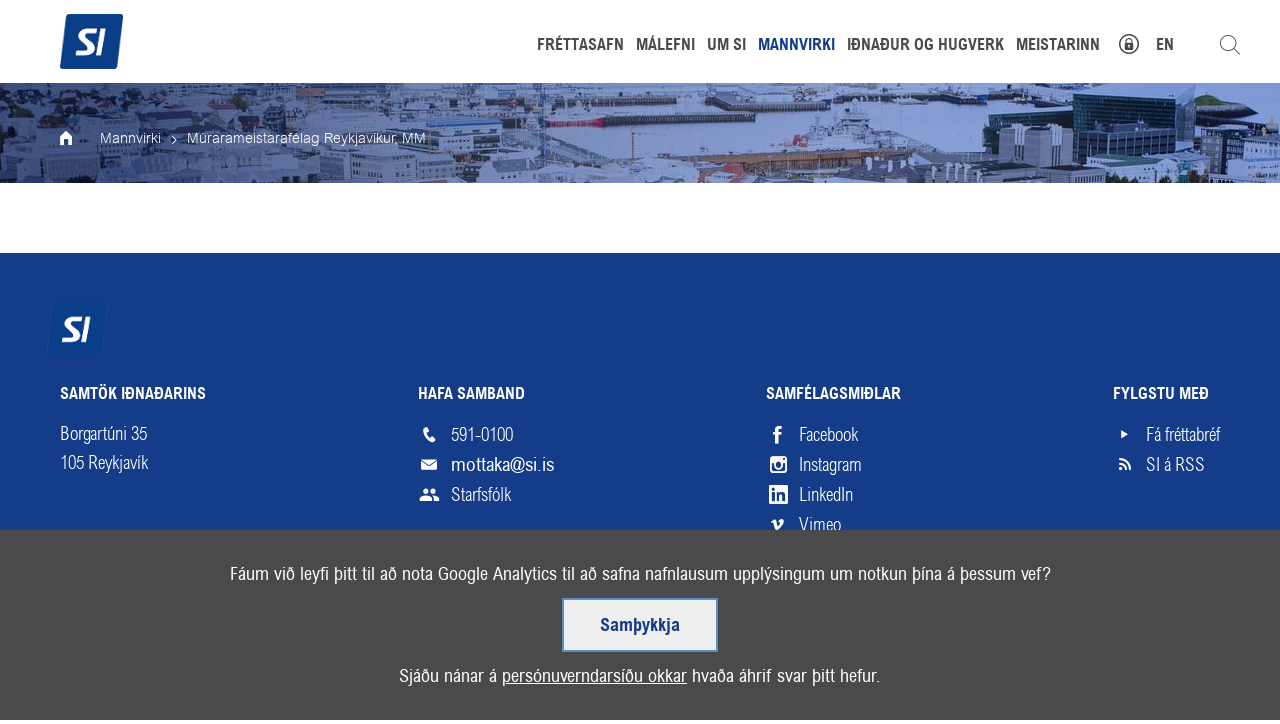

--- FILE ---
content_type: text/html;charset=UTF-8
request_url: https://www.si.is/mannvirki/mm/fyrirtaeki/5201160870?idngrein=&felag=&landshluti=
body_size: 6506
content:


<!DOCTYPE html>
<!-- eplica-no-index -->
<html class=" onecol companycard" xmlns="http://www.w3.org/1999/xhtml" lang="is">
<head>
  <meta charset="utf-8" />
  <meta name="generator" content="Eplica CMS - www.eplica.is" />
  <meta name="HandheldFriendly" content="true" />
  <meta name="viewport" content="width=device-width, initial-scale=1.0" />
  <meta name="format-detection" content="telephone=no">
  <title>si.is | Múrarameistarafélag Reykjavíkur, MM | Samtök iðnaðarins - íslenskur iðnaður</title>

  <meta property="og:site_name" content="Samtök iðnaðarins - íslenskur iðnaður" />
  
  <link rel="shortcut icon" href="/skin/v1/pub/i/fav.png" />
  
  <link rel="canonical" href="https://www.si.is/mannvirki/mm/fyrirtaeki/5201160870?idngrein=&amp;felag=&amp;landshluti=" />
  <script>if(self!=top){var ö=document.documentElement;ö.style.display='none !important';try{top.location.replace(location)}catch(e){setTimeout(function(){ö.innerHTML=''},500)}}</script>
  
    <link rel="stylesheet" href="/skin/v1/pub/main.css?v1.2.37" />

  

<!--  ~~~~~~~~~~~~~~~~~~~~~~~~~~~~~
      Eplica web management system
      Eplica 3 : (4 @ f2affd8)
      Tags [release/4.8.1]
      License Eplica ISP hosted solution
      eplica3.hugsmidjan.is::tomcat-prod4
      ~~~~~~~~~~~~~~~~~~~~~~~~~~~~~
      Hugsmiðjan ehf.
      Tel. +354 550-0900
      info@eplica.is
      www.eplica.is
      ~~~~~~~~~~~~~~~~~~~~~~~~~~~~~  -->

  <link href="/mannvirki/mm/rss.xml" rel="alternate" type="application/rss+xml" title="Múrarameistarafélag Reykjavíkur, MM" />
  
 
<!-- begin og: tags -->
  <meta property="og:type" content="website" />
  <meta property="og:title" content="si.is" />
<meta name="twitter:card" content="summary_large_image" />
  <meta property="og:image" content="http://www.si.is/media/_eplica-uppsetning/share/Hus4.jpg" />
  <meta name="twitter:image" content="http://www.si.is/media/_eplica-uppsetning/share/Hus4.jpg" />
<!-- end og: tags -->


    <script>(function(f,u,c,i,t){ u[c]+=' _ '+f;setTimeout(function(r,e,m,v){r=f.split(i);e=0;v=u[c]+i;while(m=r[e++]){v=v.replace(i+m+i,i)}(u[c]+i)!==v&&(u[c]=v)},8000);t=document.createElement('input');if('placeholder' in t){u[c]+=' supports-placeholders';}})('beforejsinit',document.getElementsByTagName('html')[0],'className',' ');</script>
  <script src='https://eplica-cdn.is/req/jqreq.js?v1.2.37'></script>
  <script>window.Req.joinUrl+='v1.2.37';</script>

  
</head>
<!-- /eplica-no-index -->
<body>

  
<div class="pghead" id="pghead">
<div class="wrap">

  
<!-- eplica-no-index -->
<div class="brand" role="banner"><a href="/" title="Samtök iðnaðarins - íslenskur iðnaður - forsíða"
    ><img class="logo" src="/skin/v1/pub/i/sitelogo.png" alt="Samtök iðnaðarins - íslenskur iðnaður" /></a></div>
<div class="skiplink"><p><a href='#pgnav' title='Valmynd'>Valmynd</a></p><hr /></div>
<!-- /eplica-no-index -->



  
</div>
</div>


  
<div class="pgtop">

    
        



<div class="imgbanner pg">

  <div class="boxbody">
<div class="item ">
          <ins class="image" data-imglarge="/media/vefmyndir/banner2-l/mannvirki.jpg" data-imgmedium="/media/vefmyndir/banner2-l/mannvirki.jpg" data-imgsmall="/media/vefmyndir/banner2-s/mannvirki.jpg" data-alttext=""></ins>
          </div>
  </div>
</div>


        
    
    
</div>

  <div class="pgwrap">
    <div class="pginner">
      
<main class="pgmain">

    
        

        
    
        


        
    
    
</main>

    </div>
    
  </div>
  
<nav class="pgextra2" id="pgnav">

    <!-- eplica-no-index -->
        <!-- eplica-no-index -->
            

<div class="breadcrumbs" role="navigation" aria-labelledby="crumbs692985234"><div>
  <strong id="crumbs692985234">Þú ert hér:</strong> <a href="/" class='home'>Forsíða</a> <i>&gt;</i> <a href="/mannvirki/">Mannvirki</a> <i>&gt;</i> <b class="current"><a href="/mannvirki/mm/">Múrarameistarafélag Reykjavíkur, MM</a></b>
</div></div>
<hr class="stream" />

              <div class="mnav"
                 role="navigation"
                 aria-labelledby="menu47521089"
              >
                <h2 class="boxhead" id="menu47521089">si.is</h2>
                <div class="boxbody">
                    <ul class="level1"
                      ><li class="newspage"><a href="/frettasafn/" class="cat1">Fréttasafn</a
                    ></li
                      ><li class="cat2 branch"><a href="/malaflokkar/" class="cat2">Málefni</a
                    
                      ><ul class="level2"
                        ><li><a href="/malaflokkar/malefni/">Málefni</a
                    ></li
                        ><li class="milli branch"><a href="/malaflokkar/starfsumhverfi/">Starfsumhverfi</a
                    
                        ><ul class="level3"
                          ><li><a href="/malaflokkar/logfraedileg-malefni/umsagnir-til-raduneyta/">Umsagnir</a
                    ></li
                          ><li><a href="/malaflokkar/efnahags-og-starfsskilyrdi/hagtolur/">Hagtölur</a
                    ></li
                          ><li><a href="/malaflokkar/opinber-innkaup-og-utbod/">Opinber innkaup og útboð</a
                    ></li
                          ><li><a href="/malaflokkar/efnahags-og-starfsskilyrdi/vinnumarkadur/">Vinnumarkaður</a
                    ></li
                          ><li class="milli branch"><a href="/malaflokkar/logfraedileg-malefni/">Lögfræðileg málefni</a
                    ></li
                          ><li class="milli branch"><a href="/upplysingar-og-utgafa/ce-merkingar/">CE Merking byggingavara</a
                    ></li
                          ><li class="milli last branch"><a href="/malaflokkar/gaedastjornun/">Gæðastjórnun</a
                    ></li
                        ></ul
                        ></li
                        ><li class="branch"><a href="/malaflokkar/innvidir/">Innviðir</a
                    
                        ><ul class="level3"
                          ><li class="innvidir innvidir.css innvidir-js beforejsinit-innvidir innvidir-formali branch"><a href="/innvidir-a-islandi/formali-og-samantekt/">Innviðir á Íslandi 2017</a
                    ></li
                          ><li><a href="/malaflokkar/innvidir/innvidir-a-islandi-2021/">Innviðir á Íslandi 2021</a
                    ></li
                          ><li><a href="/malaflokkar/innvidir/innvidir-a-islandi-2025/">Innviðir á Íslandi 2025</a
                    ></li
                          ><li class=" last"><a href="/malaflokkar/efnahags-og-starfsskilyrdi/ibudatalning/">Íbúðatalning</a
                    ></li
                        ></ul
                        ></li
                        ><li class="milli branch"><a href="/malaflokkar/menntun/">Menntun</a
                    
                        ><ul class="level3"
                          ><li><a href="/malaflokkar/menntun-og-mannaudur/menntastefna/">Menntastefna</a
                    ></li
                          ><li><a href="/malaflokkar/menntun-og-mannaudur/mannaudur/">Mannauður</a
                    ></li
                          ><li><a href="/malaflokkar/menntun-og-mannaudur/verkefni/">Verkefni</a
                    ></li
                          ><li class=" last"><a href="/malaflokkar/menntun-og-mannaudur/vinnustadanam/">Vinnustaðanám</a
                    ></li
                        ></ul
                        ></li
                        ><li class="milli branch"><a href="/malaflokkar/nyskopun/">Nýsköpun</a
                    
                        ><ul class="level3"
                          ><li><a href="/malaflokkar/nyskopun/stefna-si/">Stefna SI</a
                    ></li
                          ><li><a href="/malaflokkar/nyskopun/verkefni/">Verkefni</a
                    ></li
                          ><li class=" last"><a href="/malaflokkar/nyskopun/tharfir-og-thjonusta/">Þarfir og þjónusta</a
                    ></li
                        ></ul
                        ></li
                        ><li><a href="/malaflokkar/orka-og-umhverfi/">Orka og umhverfi</a
                    ></li
                      ></ul
                      ></li
                      ><li class="cat3 branch"><a href="/starfsemi/" class="cat3">Um SI</a
                    
                      ><ul class="level2"
                        ><li class="noshow"><a href="/starfsemi/">Um SI</a
                    ></li
                        ><li><a href="/starfsemi/starfsfolk/">Starfsfólk</a
                    ></li
                        ><li class="branch"><a href="/starfsemi/stjorn-si/">Stjórn SI</a
                    
                        ><ul class="level3"
                          ><li><a href="/starfsemi/fulltruar/">Fulltrúar í stjórnum og nefndum</a
                    ></li
                          ><li><a href="/starfsemi/stjornir-og-rad/eldri-stjornir-si/">Eldri stjórnir SI</a
                    ></li
                          ><li class=" last"><a href="/starfsemi/stjornir-og-rad/starfsreglur-stjornar/">Starfsreglur stjórnar</a
                    ></li
                        ></ul
                        ></li
                        ><li><a href="/starfsemi/stefna/">Stefna SI</a
                    ></li
                        ><li><a href="/starfsemi/sagan/">Sagan</a
                    ></li
                        ><li><a href="/starfsemi/fyrir-midla/">Fyrir miðla</a
                    ></li
                        ><li class="branch"><a href="/starfsemi/islenskt-gjorid-svo-vel/">Íslenskt - gjörið svo vel</a
                    
                        ><ul class="level3"
                          ><li><a href="/starfsemi/islenskt-gjorid-svo-vel/islenskt-handverk-og-honnun/">Íslenskt handverk og hönnun</a
                    ></li
                          ><li><a href="/starfsemi/ertu-adili-ad-islenskt-gjorid-svo-vel/">Ertu aðili að Íslenskt – gjörið svo vel?</a
                    ></li
                          ><li class=" last"><a href="/starfsemi/islenskt-lattu-thad-ganga/">Íslenskt láttu það ganga</a
                    ></li
                        ></ul
                        ></li
                        ><li><a href="/starfsemi/log/">Lög</a
                    ></li
                        ><li class="personuvernd privacy-policy"><a href="/starfsemi/personuverndarstefna-si/">Persónuverndarstefna SI</a
                    ></li
                        ><li><a href="/starfsemi/samkeppnisrettarstefna-si/">Samkeppnisréttarstefna SI</a
                    ></li
                        ><li class="event branch"><a href="/starfsemi/vidburdir/">Viðburðir</a
                    
                        ><ul class="level3"
                          ><li class=" last"><a href="/upplysingar-og-utgafa/a-dofinni/skraning/">Skráning</a
                    ></li
                        ></ul
                        ></li
                        ><li class="idnthing branch"><a href="/idnthing/">Iðnþing</a
                    
                        ><ul class="level3"
                          ><li><a href="/idnthing/idnthing-2025/">Iðnþing 2025</a
                    ></li
                          ><li><a href="/idnthing/idnthing-2024/">Iðnþing 2024</a
                    ></li
                          ><li><a href="/idnthing/idnthing-2023/">Iðnþing 2023</a
                    ></li
                          ><li><a href="/idnthing/idnthing-2022/">Iðnþing 2022</a
                    ></li
                          ><li><a href="/idnthing/idnthing-2021/">Iðnþing 2021</a
                    ></li
                          ><li><a href="/idnthing/idnthing-2020/">Iðnþing 2020</a
                    ></li
                          ><li><a href="/idnthing/idnthing-2019/">Iðnþing 2019</a
                    ></li
                          ><li><a href="/idnthing/idnthing-2018/">Iðnþing 2018</a
                    ></li
                          ><li><a href="/upplysingar-og-utgafa/idnthing/idnthing-2017/">Iðnþing 2017</a
                    ></li
                          ><li><a href="/upplysingar-og-utgafa/idnthing/idnthing-2016/">Iðnþing 2016</a
                    ></li
                          ><li><a href="/upplysingar-og-utgafa/idnthing/idnthing-2015/">Iðnþing 2015</a
                    ></li
                          ><li><a href="/upplysingar-og-utgafa/idnthing/idnthing-2014/">Iðnþing 2014</a
                    ></li
                          ><li><a href="/upplysingar-og-utgafa/idnthing/idnthing-2013/">Iðnþing 2013</a
                    ></li
                          ><li><a href="/upplysingar-og-utgafa/idnthing/idnthing-2012/">Iðnþing 2012</a
                    ></li
                          ><li><a href="/upplysingar-og-utgafa/idnthing/idthing2011/">Iðnþing 2011</a
                    ></li
                          ><li><a href="/upplysingar-og-utgafa/idnthing/idthing2010/">Iðnþing 2010</a
                    ></li
                          ><li><a href="/upplysingar-og-utgafa/idnthing/2009/">Iðnþing 2009</a
                    ></li
                          ><li><a href="/upplysingar-og-utgafa/idnthing/2008/">Iðnþing 2008</a
                    ></li
                          ><li><a href="/upplysingar-og-utgafa/idnthing/2007/">Iðnþing 2007</a
                    ></li
                          ><li><a href="/upplysingar-og-utgafa/idnthing/2006/">Iðnþing 2006</a
                    ></li
                          ><li><a href="/upplysingar-og-utgafa/idnthing/2005/">Iðnþing 2005</a
                    ></li
                          ><li><a href="/upplysingar-og-utgafa/idnthing/2004/">Iðnþing 2004</a
                    ></li
                          ><li><a href="/upplysingar-og-utgafa/idnthing/2003/">Iðnþing 2003</a
                    ></li
                          ><li><a href="/upplysingar-og-utgafa/idnthing/2002/">Iðnþing 2002</a
                    ></li
                          ><li><a href="/upplysingar-og-utgafa/idnthing/2001/">Iðnþing 2001</a
                    ></li
                          ><li><a href="/upplysingar-og-utgafa/idnthing/2000/">Iðnþing 2000</a
                    ></li
                          ><li class=" last"><a href="/upplysingar-og-utgafa/idnthing/1999/">Iðnþing 1999</a
                    ></li
                        ></ul
                        ></li
                        ><li class="branch"><a href="/starfsemi/utgafumal/">Útgáfumál</a
                    
                        ><ul class="level3"
                          ><li><a href="/starfsemi/utgafumal/arsskyrslur/">Ársskýrslur</a
                    ></li
                          ><li><a href="/frettasafn" title="Fréttasafn (linkur á /frettasafn)" aria-label="Fréttasafn (linkur á /frettasafn)">Fréttasafn</a
                    ></li
                          ><li><a href="/upplysingar-og-utgafa/greinasafn/">Greinasafn</a
                    ></li
                          ><li><a href="/starfsemi/utgafumal/myndbandasafn/">Myndbandasafn</a
                    ></li
                          ><li><a href="/starfsemi/frettabref/">Fréttabréf</a
                    ></li
                          ><li><a href="/starfsemi/utgafumal/fra-formanni/">Frá formanni</a
                    ></li
                          ><li><a href="/starfsemi/utgafumal/greiningar/">Greiningasafn</a
                    ></li
                          ><li class="branch"><a href="/upplysingar-og-utgafa/islenskur-idnadur/2014/">Íslenskur iðnaður</a
                    ></li
                          ><li><a href="/upplysingar-og-utgafa/skyrslur-og-rit/">Skýrslur og rit</a
                    ></li
                          ><li><a href="/starfsemi/kjosum-gott-lif/">Kjósum gott líf</a
                    ></li
                          ><li><a href="/starfsemi/kjosum-betra-lif/">Kjósum betra líf</a
                    ></li
                          ><li class=" last"><a href="/starfsemi/utgafumal/spurt-og-svarad/">Spurt og svarað</a
                    ></li
                        ></ul
                        ></li
                        ><li><a href="/starfsemi/framfarasjodur-si/">Framfarasjóður SI</a
                    ></li
                        ><li class="branch"><a href="/starfsemi/adild/">Sækja um aðild</a
                    
                        ><ul class="level3"
                          ><li class="reiknivel"><a href="/starfsemi/adild/reiknivel/">Reiknivél</a
                    ></li
                          ><li class=" last"><a href="/starfsemi/adild/forsendur/">Forsendur félagsgjalda</a
                    ></li
                        ></ul
                        ></li
                        ><li><a href="/starfsemi/taekni-og-hugverkathing-si/">Tækni- og hugverkaþing SI</a
                    ></li
                        ><li><a href="/starfsemi/framleidsluthing-si/">Framleiðsluþing SI</a
                    ></li
                        ><li><a href="/starfsemi/utbodsthing/">Útboðsþing SI</a
                    ></li
                        ><li class="branch"><a href="/starfsemi/innvidir-a-islandi-astand-og-framtidarhorfur/">Innviðir á Íslandi</a
                    
                        ><ul class="level3"
                          ><li><a href="/starfsemi/innvidir-a-islandi-astand-og-framtidarhorfur/innvidir-a-islandi-2017/">Innviðir á Íslandi 2017</a
                    ></li
                          ><li class=" last"><a href="/starfsemi/innvidir-a-islandi-astand-og-framtidarhorfur/innvidir-a-islandi-2020/">Innviðir á Íslandi 2021</a
                    ></li
                        ></ul
                        ></li
                        ><li><a href="/starfsemi/ibudamarkadurinn/">Íbúðamarkaðurinn</a
                    ></li
                        ><li><a href="/starfsemi/islenski-raforkumarkadurinn-fundur/">Íslensk raforka</a
                    ></li
                        ><li><a href="/starfsemi/timarit-si/">Tímarit SI</a
                    ></li
                        ><li><a href="/vaxtarsprotinn/">Vaxtarsprotinn</a
                    ></li
                        ><li><a href="/starfsemi/althingiskosningar-2021/">Alþingiskosningar 2021</a
                    ></li
                        ><li><a href="/starfsemi/althingiskosningar-2024/">Alþingiskosningar 2024</a
                    ></li
                        ><li><a href="/starfsemi/verdlaunasjodur-idnadarins/">Verðlaunasjóður iðnaðarins</a
                    ></li
                        ><li><a href="/starfsemi/orkuskipti/">Orkuskipti</a
                    ></li
                        ><li class=" last"><a href="/starfsemi/hugmyndalandid/">Hugmyndalandið</a
                    ></li
                      ></ul
                      ></li
                      ><li class="milli meistarar companycard parent branch"><a href="/mannvirki/" class="cat4">Mannvirki</a
                    
                      ><ul class="level2"
                        ><li><a href="/mannvirki">Um mannvirkjasvið</a
                    ></li
                        ><li class="ajaxload"><a href="/idnadur-og-hugverk/fbe/">Félag blikksmiðjueigenda, FBE</a
                    ></li
                        ><li class="ajaxload"><a href="/mannvirki/felag-duklagninga-og-veggfodrarameistara/">Félag dúklagninga- og veggfóðrarameistara</a
                    ></li
                        ><li class="ajaxload"><a href="/mannvirki/felag-husgagna-og-innrettingaframleidenda/">Félag húsgagna- og innréttinga&shyframleiðenda</a
                    ></li
                        ><li class="ajaxload"><a href="/mannvirki/frv/">Félag ráðgjafarverkfræðinga, FRV</a
                    ></li
                        ><li class="ajaxload"><a href="/mannvirki/felag-skrudgardyrkjumeistara/">Félag skrúðgarðyrkjumeistara</a
                    ></li
                        ><li class="ajaxload"><a href="/mannvirki/samtok-innvidaverktaka/">Samtök innviðaverktaka</a
                    ></li
                        ><li class="ajaxload"><a href="/mannvirki/mannvirki/">Mannvirki - félag verktaka</a
                    ></li
                        ><li class="ajaxload"><a href="/mannvirki/malarameistarafelagid/">Málarameistarafélagið</a
                    ></li
                        ><li class="ajaxload"><a href="/mannvirki/mbn/">Meistarafélag byggingamanna á Norðurlandi, MBN</a
                    ></li
                        ><li class="ajaxload"><a href="/mannvirki/mbs/">Meistarafélag byggingamanna Suðurnesjum, MBS</a
                    ></li
                        ><li><a href="/mannvirki/meistarafelag-byggingamanna-vestmannaeyjum/">Meistarafélag byggingariðnaðarmanna í Vestmannaeyjum</a
                    ></li
                        ><li class="ajaxload"><a href="/mannvirki/mh/">Meistarafélag húsasmiða, MFH</a
                    ></li
                        ><li class="ajaxload"><a href="/mannvirki/mih/">Meistarafélag iðnaðarmanna í Hafnarfirði, MIH</a
                    ></li
                        ><li class="ajaxload"><a href="/mannvirki/mfs/">Meistarafélag Suðurlands, MFS</a
                    ></li
                        ><li class="current"><a href="/mannvirki/mm/">Múrarameistarafélag Reykjavíkur, MM</a
                    ></li
                        ><li class="ajaxload"><a href="/mannvirki/samark/">Samtök arkitektastofa, SAMARK</a
                    ></li
                        ><li class="ajaxload"><a href="/mannvirki/sart/">Samtök rafverktaka, SART</a
                    ></li
                        ><li class=" last"><a href="/mannvirki/gatlisti-verksamningur/">Gátlisti - verksamningur</a
                    ></li
                      ></ul
                      ></li
                      ><li class="milli meistarar companycard branch"><a href="/idnadur-og-hugverk/" class="cat5">Iðnaður og hugverk</a
                    
                      ><ul class="level2"
                        ><li><a href="/idnadur-og-hugverk">Um iðnaðar- og hugverkasvið</a
                    ></li
                        ><li><a href="/idnadur-og-hugverk/clean-tech-iceland/">Clean Tech Iceland - Samtök fyrirtækja í grænni tækni</a
                    ></li
                        ><li><a href="/idnadur-og-hugverk/felag-husgagnabolstrara/">Félag húsgagnabólstrara</a
                    ></li
                        ><li><a href="/idnadur-og-hugverk/framleidslufyrirtaeki/">Framleiðslufyrirtæki</a
                    ></li
                        ><li><a href="/idnadur-og-hugverk/matvaelafyrirtaeki/">Matvælafyrirtæki</a
                    ></li
                        ><li><a href="/idnadur-og-hugverk/malmur/">Málmur - Samtök fyrirtækja í málm- og skipaiðnaði</a
                    ></li
                        ><li><a href="/idnadur-og-hugverk/prentidnadur/">Prentiðnaður</a
                    ></li
                        ><li><a href="/idnadur-og-hugverk/samal/">Samál - Samtök álframleiðenda á Íslandi</a
                    ></li
                        ><li><a href="/idnadur-og-hugverk/ssi/">Samtök skipaiðnaðarins, SSI</a
                    ></li
                        ><li class="ajaxload"><a href="/idnadur-og-hugverk/ti/">Tannsmiðafélag Íslands, TÍ</a
                    ></li
                        ><li class="ajaxload"><a href="/idnadur-og-hugverk/urgangur-og-endurvinnsla/">Úrgangur og endurvinnsla</a
                    ></li
                        ><li class="ajaxload"><a href="/idnadur-og-hugverk/felag-harsnyrtimeistara-a-nordurlandi/">Félag hársnyrtimeistara á Norðurlandi</a
                    ></li
                        ><li class="ajaxload"><a href="/idnadur-og-hugverk/felag-islenskra-gullsmida/">Félag íslenskra gullsmiða</a
                    ></li
                        ><li class="ajaxload"><a href="/idnadur-og-hugverk/felag-islenskra-snyrtifraedinga/">Félag íslenskra snyrtifræðinga</a
                    ></li
                        ><li class="ajaxload"><a href="/idnadur-og-hugverk/klaedskera-og-kjolameistarafelagid/">Klæðskera- og kjólameistarafélagið</a
                    ></li
                        ><li class="ajaxload"><a href="/idnadur-og-hugverk/ljosmyndarafelag-islands/">Ljósmyndarafélag Íslands</a
                    ></li
                        ><li><a href="/idnadur-og-hugverk/sik/">Samband íslenskra kvikmyndaframleiðenda, SÍK</a
                    ></li
                        ><li><a href="/idnadur-og-hugverk/samtok-fyrirtaekja-i-lif-og-heilbrigdistaekni/">Samtök fyrirtækja í líf- og heilbrigðistækni, SLH</a
                    ></li
                        ><li><a href="/idnadur-og-hugverk/dci/">Samtök gagnavera, DCI</a
                    ></li
                        ><li><a href="/idnadur-og-hugverk/igi/">Samtök leikjaframleiðenda, IGI</a
                    ></li
                        ><li><a href="/idnadur-og-hugverk/samtok-menntataeknifyrirtaekja/">Samtök menntatæknifyrirtækja</a
                    ></li
                        ><li><a href="/idnadur-og-hugverk/ssp/">Samtök sprotafyrirtækja, SSP</a
                    ></li
                        ><li><a href="/idnadur-og-hugverk/sut/">Samtök upplýsingatæknifyrirtækja, SUT</a
                    ></li
                        ><li><a href="/idnadur-og-hugverk/vetnis-og-rafeldsneytissamtokin/">Vetnis- og rafeldsneytissamtökin</a
                    ></li
                        ><li><a href="/idnadur-og-hugverk/meistarafelag-harsnyrtimeistara-og-sveina-i-reykjavik/">Meistarafélag hársnyrtimeistara- og sveina í Reykjavík</a
                    ></li
                        ><li class=" last"><a href="/idnadur-og-hugverk/samtok-fyrirtaekja-i-landbunadi/">Samtök fyrirtækja í landbúnaði</a
                    ></li
                      ></ul
                      ></li
                      ><li class="meistarar companycard ajaxload newspage branch"><a href="/meistarinn/" class="cat7">Meistarinn</a
                    
                      ><ul class="level2"
                        ><li class=" last"><a href="/meistarinn">Félög</a
                    ></li
                      ></ul
                      ></li
                      ><li class="thinarsidur"><a href="https://minarsidur.atvinnulif.is/forsida" class="cat9" target="_blank">Mínar síður</a
                    ></li
                      ><li class="en branch"><a href="/english/" class="cat14">EN</a
                    
                      ><ul class="level2"
                        ><li class="branch"><a href="/english/about-si/">About SI</a
                    
                        ><ul class="level3"
                          ><li><a href="/english/administration/">Administration</a
                    ></li
                          ><li><a href="/english/employees/">Employees</a
                    ></li
                          ><li><a href="/english/nr/1361">Publishing Issues</a
                    ></li
                          ><li><a href="/english/nr/1360">Member Organisations</a
                    ></li
                          ><li class=" last"><a href="/english/nr/1401">Joining SI</a
                    ></li
                        ></ul
                        ></li
                        ><li class="branch"><a href="/english/business-environment/">Business Environment</a
                    
                        ><ul class="level3"
                          ><li><a href="/english/nr/1359">The Working Environment</a
                    ></li
                          ><li><a href="/english/the-jobmarket/">The Jobmarket</a
                    ></li
                          ><li><a href="/english/nr/1370">Export - internationalisation</a
                    ></li
                          ><li><a href="/english/nr/1368">Energy- and environment</a
                    ></li
                          ><li><a href="/english/nr/1367">Government purchasing</a
                    ></li
                          ><li><a href="/english/nr/1363">Legal matters</a
                    ></li
                          ><li class=" last"><a href="/english/nr/1358">International co-operation</a
                    ></li
                        ></ul
                        ></li
                        ><li class="branch"><a href="/english/education/">Education</a
                    
                        ><ul class="level3"
                          ><li class=" last"><a href="/english/nr/1365">Education</a
                    ></li
                        ></ul
                        ></li
                        ><li class="branch"><a href="/english/infrastructure/">Infrastructure</a
                    
                        ><ul class="level3"
                          ><li><a href="/english/nr/1369">Standards and CE-markings</a
                    ></li
                          ><li class=" last"><a href="/english/nr/1362">Quality Systems</a
                    ></li
                        ></ul
                        ></li
                        ><li class="branch"><a href="/english/innovation/">Innovation</a
                    
                        ><ul class="level3"
                          ><li class=" last"><a href="/english/nr/1366">Innovation and development</a
                    ></li
                         ></ul></li
                     ></ul></li
                 ></ul>
             
                </div>
              </div>
              <hr class="stream" />
        
      <!-- /eplica-no-index -->
  


        
    <!-- /eplica-no-index --><!-- eplica-no-index -->
        

<!-- eplica-no-index -->
<div class="qsearch" role="search">
  <h2 class="boxhead">Leita á vefnum</h2>
  <form class="boxbody" action="/leit" >
    
    <span class="fi_txt req"><label for="qstr">Sláðu inn leitarorð</label><input id="qstr" name="q" value="" /></span>
    <span class="fi_btn">
    
      <input class="submit" type="submit" value="Leita" />
    
    </span>
  
  </form>
</div>
<hr class="stream" />
<!-- /eplica-no-index -->





        
    <!-- /eplica-no-index -->
    
</nav>

  <footer class="pgfoot">
  <div class="wrap">
    <div class="footer" role="contentinfo" itemscope itemtype="http://schema.org/LocalBusiness">
  <ul class="companyinfo">
    <li class="logo">
      <b><span itemprop="name">Samtök iðnaðarins</span></b>
    </li>
    <li class="adr" itemprop="address" itemscope itemtype="http://schema.org/PostalAddress">
      <span itemprop="streetAddress">Borgartúni 35</span> <br/>
      <span itemprop="postalCode">105</span> <span itemprop="addressLocality">Reykjavík</span>
    </li>
  </ul>

  <ul class="contactinfo">
    <li>
      <b>Hafa samband</b>
    </li>
    <li class="tel">
      <a href="tel:+3545910100" itemprop="telephone">591-0100</a>
    </li>
    <li class="email">
      <span class="netfang" itemprop="email">mottaka@si.is</span>
    </li>
    <li class="staff">
      <a href="/starfsemi/starfsfolk/">Starfsfólk</a>
    </li>
  </ul>

  <ul class="socialinfo">
    <li><b>Samfélagsmiðlar</b></li>
    <li class="facebook"><a href="https://www.facebook.com/samtokidnadarins">Facebook</a></li>
    <li class="instagram"><a href="https://www.instagram.com/samtokidnadarins/">Instagram</a></li>
    <li class="linkedin"><a href="https://www.linkedin.com/company/samtokidnadarins/">LinkedIn</a></li>    
    <li class="vimeo"><a href="https://vimeo.com/user18192856">Vimeo</a></li>
  </ul>

  <ul class="watchinfo">
    <li><b>Fylgstu með</b></li>
    <li class="newspaper"><a href="/skraning">Fá fréttabréf</a></li>
    <li class="rss"><a href="/frettasafn/rss.xml">SI á RSS</a></li>
  </ul>

</div>
<hr class="stream" />

<div class="footer-nav">
  <ul>
    <li><a href="/veftre/">Veftré</a></li>
    <li><a href="/skilmalar/">Skilmálar</a></li>
    <li><a href="/hjalp/">Hjálp</a></li>
    <li><a href="/english">English</a></li>
  </ul>
</div>
<hr class="stream" />
    
  </div>
  </footer>


  
  

  <script src='/skin/v1/pub/main.js?v1.2.37'></script>
  
  
        
<!-- Google Analytics -->
<script>
  (function(g,a){g['GoogleAnalyticsObject']=a;g[a]=g[a]||function(){(g[a].q=g[a].q||[]).push(arguments)};g[a].l=1*new Date()})(window,'ga');
  ga('create', 'UA-39829869-1', 'www.si.is');
  ga('set', 'anonymizeIp', true);
  ga('send', 'pageview');

  if ( !window.gaHXM ) {
      window.gaHXM = {
          loadScript: /(?:^|;\s*)cookie=0/.test(document.cookie) ?
              function () {}:
              function (opts) {
                  var script = document.createElement('script');
                  script.async = 1;
                  script.src = '//www.google-analytics.com/analytics'+(opts==='debug'?'_debug':'')+'.js';
                  var refNode = document.getElementsByTagName('script')[0];
                  refNode.parentNode.insertBefore( script, refNode );
                  window.gaHXM.loadScript = function () {};
              },
      };
  }

 
  (/(?:^|;\s*)cookie=1/).test(document.cookie) && gaHXM.loadScript();
 

</script>
<!-- End Google Analytics -->

        
    

</body>
</html>
